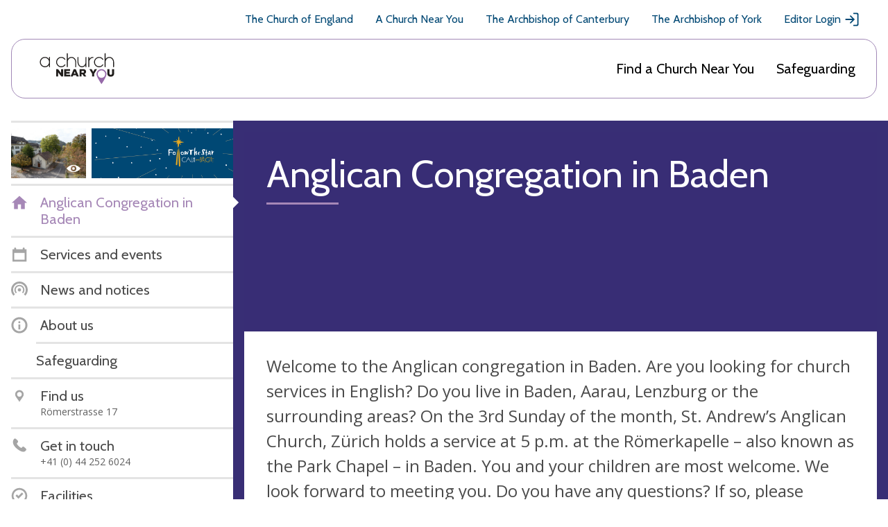

--- FILE ---
content_type: text/javascript
request_url: https://www.achurchnearyou.com/static/js/events.6333d7c09cd1.js
body_size: 2547
content:
const lightboxEvents = document.querySelectorAll(".event.js-ajax-trigger");

function toggleTab(currentTab, newTab, signal) {
    newTab.addEventListener(
        "mouseenter",
        () => {
            currentTab.style = "margin: 0;";
        },
        {
            passive: true,
            signal: signal
        }
    );
    newTab.addEventListener(
        "mouseleave",
        () => {
            currentTab.style = "";
        },
        {
            passive: true,
            signal: signal
        }
    );
    newTab.addEventListener(
        "focus",
        () => {
            currentTab.style = "margin: 0;";
        },
        {
            passive: true,
            signal: signal
        }
    );
    newTab.addEventListener(
        "blur",
        () => {
            currentTab.style = "";
        },
        {
            passive: true,
            signal: signal
        }
    );
}

function setCardPanels() {
    const tabs = document.querySelectorAll(".js-event-tab");
    const radios = document.querySelectorAll(".js-event-radio");
    const copyButtons = document.querySelectorAll(".js-copy-button");
    const panelSwapButtons = document.querySelectorAll(".js-swap-panels");

    if (tabs) {
        tabs.forEach(tab => {
                tab.addEventListener(
                    "click",
                    () => {
                        const summary = document.getElementById(`summary-${tab.dataset.key}`);
                        const panel = document.getElementById(tab.getAttribute("aria-controls"));
                        const closeBtn = panel.querySelector(".panel-close");
                        const otherTab = tab.previousElementSibling || tab.nextElementSibling;
                        const controller = new AbortController();

                        // Hide event summary
                        summary.classList.add("hidden");

                        if(otherTab) {
                            // Switch styles on hover or focus
                            toggleTab(tab, otherTab, controller.signal);
                            if (otherTab.classList.contains("active")) {
                                const otherPanel = document.getElementById(otherTab.getAttribute("aria-controls"));
                                otherTab.classList.remove("active");
                                otherTab.style = "";
                                otherPanel.classList.add("hidden");
                            }
                        }

                        panel.classList.remove("hidden");
                        tab.classList.add("active");
                        tab.style = "pointer-events: none;";

                        closeBtn.addEventListener(
                            "click",
                            () => {
                                summary.classList.remove("hidden");
                                panel.classList.add("hidden");
                                tab.classList.remove("active");
                                tab.style = "";
                                controller.abort();
                            },
                            { passive: true }
                        );
                    },
                    { passive: true }
                );
            }
        );
    }

    if (radios) {
        radios.forEach(radio =>
            radio.addEventListener(
                "change",
                () => {
                    const buttonsContainer = document.getElementById(radio.dataset.target);
                    if (buttonsContainer) {
                        buttonsContainer.classList.replace("hidden", "card__button-stack");
                    }
                },
                { passive: true }
            )
        );
    }

    if (copyButtons) {
        copyButtons.forEach(button =>
            button.addEventListener(
                "click",
                () => {
                    button.setAttribute("disabled", "true");
                    if (navigator.clipboard) {
                        const buttonText = button.querySelector("span");
                        navigator.clipboard.writeText(button.dataset.href).then(() => {
                            buttonText.textContent = "Copied!";
                        }, (e) => {
                                buttonText.textContent = "An error occurred!";
                        });
                        setTimeout(() => {
                            buttonText.textContent = "Copying the link to this event!";
                            button.removeAttribute("disabled");
                        }, "5000");
                    }
                },
                { passive: true }
            )
        );
    }

    if (panelSwapButtons) {
        panelSwapButtons.forEach(button =>
            button.addEventListener(
                "click",
                () => {
                    const shareTab = document.getElementById(`share-tab-${button.dataset.key}`);
                    if(shareTab) {
                        const sharePanel = document.getElementById(`${shareTab.getAttribute("aria-controls")}`);
                        const shareIntro = sharePanel.querySelector(".calendar-panel-intro");
                        const formSuccess = sharePanel.querySelector(".calendar-form-success");

                        shareIntro.classList.add("hidden");
                        formSuccess.classList.remove("hidden");

                        shareTab.click();
                    }
                },
                { passive: true }
            )
        );
    }
}

setCardPanels();

if (lightboxEvents) {
    // Add panels and button functionality to event calendar
    const lightboxHolder = document.querySelector("#lightbox_append_target");
    const observer = new MutationObserver((mutationList) => {
        mutationList.forEach(mutation => {
            if (mutation.type === 'childList') {
                setCardPanels();
            }
        });
    });
    observer.observe(lightboxHolder, { childList: true });
}

// Benefice events filter
const filterControl = document.getElementById("benefice-events-filter-control");
if (filterControl) {
    const filter = document.getElementById(filterControl.getAttribute("aria-controls"));
    const filterForm = document.querySelector("#benefice-events-filter form");
    const filterCheckboxes = document.querySelectorAll("#benefice-events-filter input[type='checkbox']");
    filterControl.addEventListener(
        'click',
        () => {
            filter.classList.toggle("hidden");
            if(filter.getAttribute("aria-expanded") == "false") {
                filter.setAttribute("aria-expanded", "true");
            } else {
                filter.setAttribute("aria-expanded", "false");
            }
        },
        { passive: true }
    );
    filterCheckboxes.forEach(checkbox => {
        checkbox.addEventListener(
            'change',
            () => filterForm.submit(),
            { passive: true }
        );
    });
}

// Benefice calendar events filter
const calendarFilterCheckboxes = document.querySelectorAll(".benefice-calendar-filter input[type='checkbox']");
const calendarFilterForm = document.querySelector(".benefice-calendar-filter form");

calendarFilterCheckboxes.forEach(checkbox => {
    checkbox.addEventListener(
        'change',
        () => calendarFilterForm.submit(),
        { passive: true }
    );
});

// Benefice update form: Custom Location - toggle
const locationControl = document.getElementById("custom-location-control");
if (locationControl) {
    const location = document.getElementById(locationControl.getAttribute("aria-controls"));
    locationControl.addEventListener(
        'click',
        () => {
            location.classList.toggle("hidden");
            if(location.getAttribute("aria-expanded") == "false") {
                location.setAttribute("aria-expanded", "true");
            } else {
                location.setAttribute("aria-expanded", "false");
            }
        },
        { passive: true }
    );
}

// Internal hits API - add to calendar event
document.addEventListener('click', function(event) {
    // Must be an add to calendar button
    if (!event.target.classList.contains('add-to-calendar-button-js') && !event.target.closest('.add-to-calendar-button-js')){
        return;
    }

    const buttonHolder = event.target.closest('[id^="add-to-calendar-buttons"]');
    if (!buttonHolder) {
        return;
    }

    event.stopPropagation();

    const eventId = buttonHolder.dataset.eventId;
    const category = buttonHolder.dataset.category;
    const submitUrl = buttonHolder.dataset.submitUrl;
    const csrfToken = document.querySelector('[name=csrfmiddlewaretoken]').value;

    // Send hit to API
    let data = {
        "type": "Add to calendar",
        "event": eventId,
        "category": category,
        "url": window.location.href
    };
    data = JSON.stringify(data);
    fetch(submitUrl, {
        method: 'POST',
        body: data,
        headers: {
            'X-CSRFToken': csrfToken,
            'Content-type': 'application/json'
        },
    })
    .then((data) => data.json());
});


// Internal hits API - share event
document.addEventListener('click', function(event) {
    // Must be an add to calendar button
    if (!event.target.classList.contains('share-event-button-js') && !event.target.closest('.share-event-button-js')){
        return;
    }

    const buttonHolder = event.target.closest('#share-buttons');
    if (!buttonHolder) {
        return;
    }

    event.stopPropagation();

    const eventId = buttonHolder.dataset.eventId;
    const submitUrl = buttonHolder.dataset.submitUrl;
    const category = buttonHolder.dataset.category;
    const csrfToken = document.querySelector('[name=csrfmiddlewaretoken]').value;

    // Send hit to API
    let data = {
        "type": "Share the event",
        "event": eventId,
        "category": category,
        "url": window.location.href
    };
    data = JSON.stringify(data);
    fetch(submitUrl, {
        method: 'POST',
        body: data,
        headers: {
            'X-CSRFToken': csrfToken,
            'Content-type': 'application/json'
        },
    })
    .then((data) => console.log(data.json()));
});

const show_more_tags_buttons = document.querySelectorAll('#show-more-tags');
show_more_tags_buttons.forEach((button) => {
    button.addEventListener(
        "click",
        () => {
        button.style.display = "none";
        button.parentElement.nextElementSibling.style.display = "inline";
    });
});

// Event cards - truncate the description and add a 'read more' button to show all
const truncateSections = document.querySelectorAll('.truncate-description');

truncateSections.forEach((section) => {
    const string = section.innerText;
    const readMoreButton = section.nextElementSibling;

    readMoreButton.addEventListener('click', (e) => {
        e.preventDefault();
        section.innerText = string;
        readMoreButton.classList.add('hidden');
    });

    // If string is longer than 280 characters, truncate it and show 'read more' button
    const amount = 280;
    const cut = string.indexOf(' ', amount);

    if (cut === -1) {
        return;
    } else {
        section.innerText = `${string.substring(0, cut)} ...`;
        readMoreButton.classList.remove('hidden');
    }
});

// Events all option select all the options
document.addEventListener('DOMContentLoaded', function () {
    // Get the "All" checkbox element
    const allCheckbox = document.querySelector('input[name="event_type"][value="all"]');

    // Function to check or uncheck all boxes based on the "All" checkbox state
    function toggleAllCheckboxes() {
        if (allCheckbox.checked) {
            // Only check the unchecked boxes when "All" is checked, don't uncheck the checked ones
            allEventTypeCheckboxes.forEach(function (checkbox) {
                checkbox.checked = true;
            });
        }
    }

    if (allCheckbox) {
        // Get all the other checkboxes (excluding "All")
        const allEventTypeCheckboxes = document.querySelectorAll('input[name="event_type"]:not([value="all"])');

        // Run the function on page load to ensure the correct checkboxes are checked if "All" is checked
        if (allCheckbox.checked) {
            toggleAllCheckboxes();
        }

        // Add an event listener to the "All" checkbox for user interaction
        allCheckbox.addEventListener('change', function () {
            if (allCheckbox.checked) {
                toggleAllCheckboxes(); // Check all boxes
            } else {
                // Uncheck all boxes if "All" is unchecked
                allEventTypeCheckboxes.forEach(function (checkbox) {
                    checkbox.checked = false;
                });
            }
        });

        // Uncheck the "All" checkbox if any other checkbox is manually unchecked
        allEventTypeCheckboxes.forEach(function (checkbox) {
            checkbox.addEventListener('change', function () {
                if (!this.checked) {
                    allCheckbox.checked = false;
                }
            });
        });
    }
});

// Christmas events slider
var slider = document.getElementById('id_distance_christmas');
var output = document.getElementById('christmas-distance-miles');
if (slider && output) {
    output.innerHTML = `${slider.value} miles`;
    slider.oninput = function () {
        output.innerHTML = `${this.value} miles`;
    };
}

// Benefice events calendar - 'show more' for more than 2 events
const calendarShowMoreButtons = document.querySelectorAll('.js-calendar-show-more');

calendarShowMoreButtons.forEach((calendarShowMore) => {
    calendarShowMore.addEventListener('click', () => {
        const showMoreParent = calendarShowMore.parentNode;
        const events = showMoreParent.querySelectorAll('.event');
        events.forEach((event) => {
            event.classList.remove('visually-hidden');
        });
        calendarShowMore.classList.add('hidden');
    });
});
